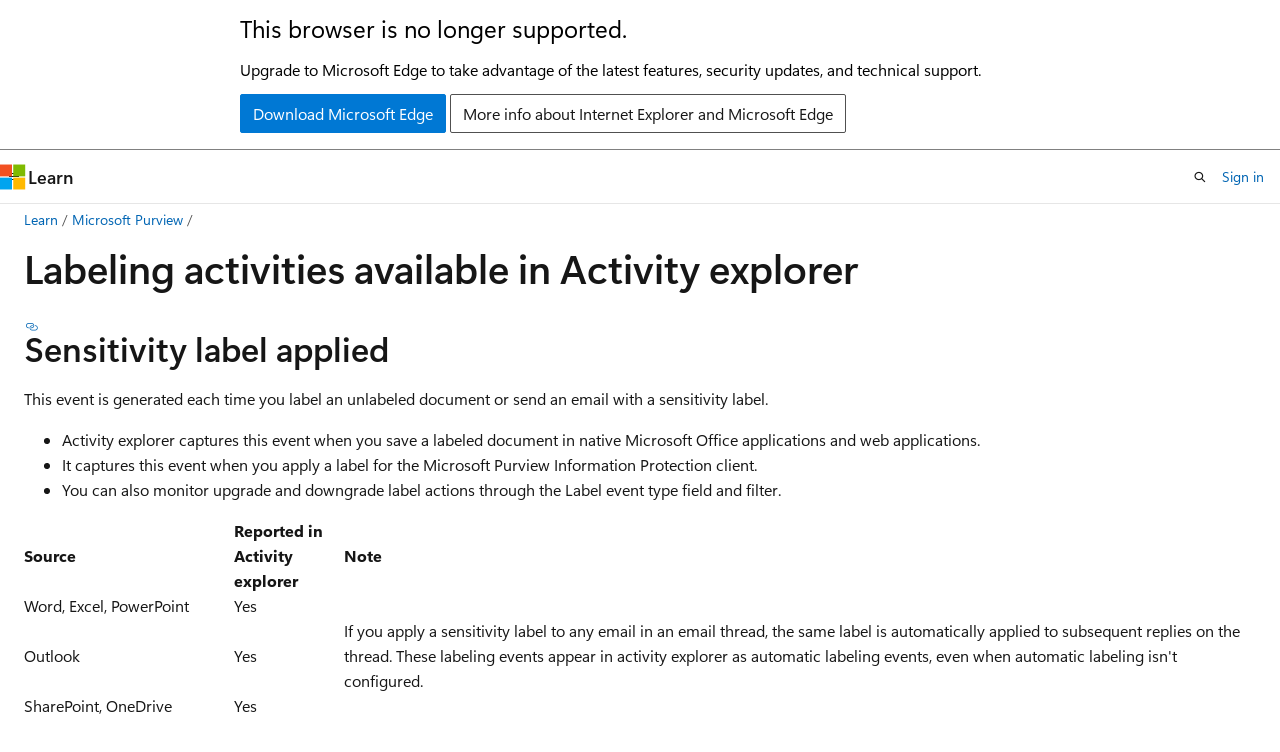

--- FILE ---
content_type: text/html
request_url: https://learn.microsoft.com/en-us/purview/data-classification-activity-explorer-available-events
body_size: 61842
content:
 <!DOCTYPE html>
		<html
			class="layout layout-holy-grail   show-table-of-contents conceptual show-breadcrumb default-focus"
			lang="en-us"
			dir="ltr"
			data-authenticated="false"
			data-auth-status-determined="false"
			data-target="docs"
			x-ms-format-detection="none"
		>
			
		<head>
			<title>Labeling actions reported in Activity explorer | Microsoft Learn</title>
			<meta charset="utf-8" />
			<meta name="viewport" content="width=device-width, initial-scale=1.0" />
			<meta name="color-scheme" content="light dark" />

			<meta name="description" content="A list of labeling activities that are available in Activity explorer." />
			<link rel="canonical" href="https://learn.microsoft.com/en-us/purview/data-classification-activity-explorer-available-events" /> 

			<!-- Non-customizable open graph and sharing-related metadata -->
			<meta name="twitter:card" content="summary_large_image" />
			<meta name="twitter:site" content="@MicrosoftLearn" />
			<meta property="og:type" content="website" />
			<meta property="og:image:alt" content="Microsoft Learn" />
			<meta property="og:image" content="https://learn.microsoft.com/en-us/media/open-graph-image.png" />
			<!-- Page specific open graph and sharing-related metadata -->
			<meta property="og:title" content="Labeling actions reported in Activity explorer" />
			<meta property="og:url" content="https://learn.microsoft.com/en-us/purview/data-classification-activity-explorer-available-events" />
			<meta property="og:description" content="A list of labeling activities that are available in Activity explorer." />
			<meta name="platform_id" content="7642c3c5-ddb4-a7e7-68c2-5dc86e0e3048" /> <meta name="scope" content="Azure,Azure Purview,Microsoft Purview" />
			<meta name="locale" content="en-us" />
			 <meta name="adobe-target" content="true" /> 
			<meta name="uhfHeaderId" content="MSDocsHeader-Purview" />

			<meta name="page_type" content="conceptual" />

			<!--page specific meta tags-->
			

			<!-- custom meta tags -->
			
		<meta name="breadcrumb_path" content="/purview/breadcrumb/toc.json" />
	
		<meta name="feedback_system" content="Standard" />
	
		<meta name="f1.keywords" content="NOCSH" />
	
		<meta name="ms.author" content="chrfox" />
	
		<meta name="author" content="chrfox" />
	
		<meta name="manager" content="laurawi" />
	
		<meta name="ms.date" content="2024-12-16T00:00:00Z" />
	
		<meta name="audience" content="Admin" />
	
		<meta name="ms.topic" content="article" />
	
		<meta name="ms.service" content="purview" />
	
		<meta name="ms.collection" content="purview-compliance" />
	
		<meta name="ms.collection" content="m365solution-mip" />
	
		<meta name="ms.collection" content="m365initiative-compliance" />
	
		<meta name="ms.collection" content="highpri" />
	
		<meta name="search.appverid" content="MOE150" />
	
		<meta name="search.appverid" content="MET150" />
	
		<meta name="document_id" content="5321fc16-5e3b-bcb1-d936-7cd0de252efa" />
	
		<meta name="document_version_independent_id" content="5321fc16-5e3b-bcb1-d936-7cd0de252efa" />
	
		<meta name="updated_at" content="2025-11-18T22:10:00Z" />
	
		<meta name="original_content_git_url" content="https://github.com/MicrosoftDocs/Purview-pr/blob/live/Purview/data-classification-activity-explorer-available-events.md" />
	
		<meta name="gitcommit" content="https://github.com/MicrosoftDocs/Purview-pr/blob/701de818d61c6f56f2dde6e8ab9e8484a5f41d8f/Purview/data-classification-activity-explorer-available-events.md" />
	
		<meta name="git_commit_id" content="701de818d61c6f56f2dde6e8ab9e8484a5f41d8f" />
	
		<meta name="site_name" content="Docs" />
	
		<meta name="depot_name" content="MSDN.Purview" />
	
		<meta name="schema" content="Conceptual" />
	
		<meta name="toc_rel" content="toc.json" />
	
		<meta name="feedback_product_url" content="" />
	
		<meta name="feedback_help_link_type" content="" />
	
		<meta name="feedback_help_link_url" content="" />
	
		<meta name="word_count" content="1482" />
	
		<meta name="asset_id" content="data-classification-activity-explorer-available-events" />
	
		<meta name="moniker_range_name" content="" />
	
		<meta name="item_type" content="Content" />
	
		<meta name="source_path" content="Purview/data-classification-activity-explorer-available-events.md" />
	
		<meta name="previous_tlsh_hash" content="84CFA522259EEF52EFC549538CABAB0162E2F0CA3C91695D16389A06F5AA4F53BD68F079FB6371083573510721CA9009C6D2BF3D00D777A26334DE6D480D5627BBCA3B7942" />
	
		<meta name="github_feedback_content_git_url" content="https://github.com/MicrosoftDocs/Purview-pr/blob/live/Purview/data-classification-activity-explorer-available-events.md" />
	 
		<meta name="cmProducts" content="https://authoring-docs-microsoft.poolparty.biz/devrel/57eae111-0f3b-497e-be07-450fd1409dea" data-source="generated" />
	
		<meta name="cmProducts" content="https://authoring-docs-microsoft.poolparty.biz/devrel/3e34b70d-bca0-4369-a01b-71d1edfd427b" data-source="generated" />
	
		<meta name="cmProducts" content="https://authoring-docs-microsoft.poolparty.biz/devrel/9d7be3ef-f27c-4c7f-9eba-67c3cd429995" data-source="generated" />
	
		<meta name="spProducts" content="https://microsoft-devrel.poolparty.biz/DevRelOfferingOntology/ac8bf8ab-8134-4c9a-9f2e-58b31575b492" data-source="generated" />
	
		<meta name="spProducts" content="https://authoring-docs-microsoft.poolparty.biz/devrel/8ca32b3f-fa14-46df-b09a-9c4a591d6396" data-source="generated" />
	
		<meta name="spProducts" content="https://authoring-docs-microsoft.poolparty.biz/devrel/feeb50f3-b677-44f9-b3a6-5f2f58182b0d" data-source="generated" />
	

			<!-- assets and js globals -->
			
			<link rel="stylesheet" href="/static/assets/0.4.03301.7415-7dd881c1/styles/site-ltr.css" />
			
			<link rel="preconnect" href="//mscom.demdex.net" crossorigin />
						<link rel="dns-prefetch" href="//target.microsoft.com" />
						<link rel="dns-prefetch" href="//microsoftmscompoc.tt.omtrdc.net" />
						<link
							rel="preload"
							as="script"
							href="/static/third-party/adobe-target/at-js/2.9.0/at.js"
							integrity="sha384-l4AKhsU8cUWSht4SaJU5JWcHEWh1m4UTqL08s6b/hqBLAeIDxTNl+AMSxTLx6YMI"
							crossorigin="anonymous"
							id="adobe-target-script"
							type="application/javascript"
						/>
			<script src="https://wcpstatic.microsoft.com/mscc/lib/v2/wcp-consent.js"></script>
			<script src="https://js.monitor.azure.com/scripts/c/ms.jsll-4.min.js"></script>
			<script src="/_themes/docs.theme/master/en-us/_themes/global/deprecation.js"></script>

			<!-- msdocs global object -->
			<script id="msdocs-script">
		var msDocs = {
  "environment": {
    "accessLevel": "online",
    "azurePortalHostname": "portal.azure.com",
    "reviewFeatures": false,
    "supportLevel": "production",
    "systemContent": true,
    "siteName": "learn",
    "legacyHosting": false
  },
  "data": {
    "contentLocale": "en-us",
    "contentDir": "ltr",
    "userLocale": "en-us",
    "userDir": "ltr",
    "pageTemplate": "Conceptual",
    "brand": "",
    "context": {},
    "standardFeedback": true,
    "showFeedbackReport": false,
    "feedbackHelpLinkType": "",
    "feedbackHelpLinkUrl": "",
    "feedbackSystem": "Standard",
    "feedbackGitHubRepo": "",
    "feedbackProductUrl": "",
    "extendBreadcrumb": false,
    "isEditDisplayable": false,
    "isPrivateUnauthorized": false,
    "hideViewSource": false,
    "isPermissioned": false,
    "hasRecommendations": true,
    "contributors": [
      {
        "name": "chrfox",
        "url": "https://github.com/chrfox"
      },
      {
        "name": "robmazz",
        "url": "https://github.com/robmazz"
      },
      {
        "name": "v-pablang",
        "url": "https://github.com/v-pablang"
      },
      {
        "name": "mayanksahu11",
        "url": "https://github.com/mayanksahu11"
      },
      {
        "name": "kmkoenen",
        "url": "https://github.com/kmkoenen"
      }
    ]
  },
  "functions": {}
};;
	</script>

			<!-- base scripts, msdocs global should be before this -->
			<script src="/static/assets/0.4.03301.7415-7dd881c1/scripts/en-us/index-docs.js"></script>
			

			<!-- json-ld -->
			
		</head>
	
			<body
				id="body"
				data-bi-name="body"
				class="layout-body "
				lang="en-us"
				dir="ltr"
			>
				<header class="layout-body-header">
		<div class="header-holder has-default-focus">
			
		<a
			href="#main"
			
			style="z-index: 1070"
			class="outline-color-text visually-hidden-until-focused position-fixed inner-focus focus-visible top-0 left-0 right-0 padding-xs text-align-center background-color-body"
			
		>
			Skip to main content
		</a>
	
		<a
			href="#"
			data-skip-to-ask-learn
			style="z-index: 1070"
			class="outline-color-text visually-hidden-until-focused position-fixed inner-focus focus-visible top-0 left-0 right-0 padding-xs text-align-center background-color-body"
			hidden
		>
			Skip to Ask Learn chat experience
		</a>
	

			<div hidden id="cookie-consent-holder" data-test-id="cookie-consent-container"></div>
			<!-- Unsupported browser warning -->
			<div
				id="unsupported-browser"
				style="background-color: white; color: black; padding: 16px; border-bottom: 1px solid grey;"
				hidden
			>
				<div style="max-width: 800px; margin: 0 auto;">
					<p style="font-size: 24px">This browser is no longer supported.</p>
					<p style="font-size: 16px; margin-top: 16px;">
						Upgrade to Microsoft Edge to take advantage of the latest features, security updates, and technical support.
					</p>
					<div style="margin-top: 12px;">
						<a
							href="https://go.microsoft.com/fwlink/p/?LinkID=2092881 "
							style="background-color: #0078d4; border: 1px solid #0078d4; color: white; padding: 6px 12px; border-radius: 2px; display: inline-block;"
						>
							Download Microsoft Edge
						</a>
						<a
							href="https://learn.microsoft.com/en-us/lifecycle/faq/internet-explorer-microsoft-edge"
							style="background-color: white; padding: 6px 12px; border: 1px solid #505050; color: #171717; border-radius: 2px; display: inline-block;"
						>
							More info about Internet Explorer and Microsoft Edge
						</a>
					</div>
				</div>
			</div>
			<!-- site header -->
			<header
				id="ms--site-header"
				data-test-id="site-header-wrapper"
				role="banner"
				itemscope="itemscope"
				itemtype="http://schema.org/Organization"
			>
				<div
					id="ms--mobile-nav"
					class="site-header display-none-tablet padding-inline-none gap-none"
					data-bi-name="mobile-header"
					data-test-id="mobile-header"
				></div>
				<div
					id="ms--primary-nav"
					class="site-header display-none display-flex-tablet"
					data-bi-name="L1-header"
					data-test-id="primary-header"
				></div>
				<div
					id="ms--secondary-nav"
					class="site-header display-none display-flex-tablet"
					data-bi-name="L2-header"
					data-test-id="secondary-header"
					
				></div>
			</header>
			
		<!-- banner -->
		<div data-banner>
			<div id="disclaimer-holder"></div>
			
		</div>
		<!-- banner end -->
	
		</div>
	</header>
				 <section
					id="layout-body-menu"
					class="layout-body-menu display-flex"
					data-bi-name="menu"
			  >
					
		<div
			id="left-container"
			class="left-container display-none display-block-tablet padding-inline-sm padding-bottom-sm width-full"
			data-toc-container="true"
		>
			<!-- Regular TOC content (default) -->
			<div id="ms--toc-content" class="height-full">
				<nav
					id="affixed-left-container"
					class="margin-top-sm-tablet position-sticky display-flex flex-direction-column"
					aria-label="Primary"
					data-bi-name="left-toc"
					role="navigation"
				></nav>
			</div>
			<!-- Collapsible TOC content (hidden by default) -->
			<div id="ms--toc-content-collapsible" class="height-full" hidden>
				<nav
					id="affixed-left-container"
					class="margin-top-sm-tablet position-sticky display-flex flex-direction-column"
					aria-label="Primary"
					data-bi-name="left-toc"
					role="navigation"
				>
					<div
						id="ms--collapsible-toc-header"
						class="display-flex justify-content-flex-end margin-bottom-xxs"
					>
						<button
							type="button"
							class="button button-clear inner-focus"
							data-collapsible-toc-toggle
							aria-expanded="true"
							aria-controls="ms--collapsible-toc-content"
							aria-label="Table of contents"
						>
							<span class="icon font-size-h4" aria-hidden="true">
								<span class="docon docon-panel-left-contract"></span>
							</span>
						</button>
					</div>
				</nav>
			</div>
		</div>
	
			  </section>

				<main
					id="main"
					role="main"
					class="layout-body-main "
					data-bi-name="content"
					lang="en-us"
					dir="ltr"
				>
					
			<div
		id="ms--content-header"
		class="content-header default-focus border-bottom-none"
		data-bi-name="content-header"
	>
		<div class="content-header-controls margin-xxs margin-inline-sm-tablet">
			<button
				type="button"
				class="contents-button button button-sm margin-right-xxs"
				data-bi-name="contents-expand"
				aria-haspopup="true"
				data-contents-button
			>
				<span class="icon" aria-hidden="true"><span class="docon docon-menu"></span></span>
				<span class="contents-expand-title"> Table of contents </span>
			</button>
			<button
				type="button"
				class="ap-collapse-behavior ap-expanded button button-sm"
				data-bi-name="ap-collapse"
				aria-controls="action-panel"
			>
				<span class="icon" aria-hidden="true"><span class="docon docon-exit-mode"></span></span>
				<span>Exit editor mode</span>
			</button>
		</div>
	</div>
			<div data-main-column class="padding-sm padding-top-none padding-top-sm-tablet">
				<div>
					
		<div id="article-header" class="background-color-body margin-bottom-xs display-none-print">
			<div class="display-flex align-items-center justify-content-space-between">
				
		<details
			id="article-header-breadcrumbs-overflow-popover"
			class="popover"
			data-for="article-header-breadcrumbs"
		>
			<summary
				class="button button-clear button-primary button-sm inner-focus"
				aria-label="All breadcrumbs"
			>
				<span class="icon">
					<span class="docon docon-more"></span>
				</span>
			</summary>
			<div id="article-header-breadcrumbs-overflow" class="popover-content padding-none"></div>
		</details>

		<bread-crumbs
			id="article-header-breadcrumbs"
			role="group"
			aria-label="Breadcrumbs"
			data-test-id="article-header-breadcrumbs"
			class="overflow-hidden flex-grow-1 margin-right-sm margin-right-md-tablet margin-right-lg-desktop margin-left-negative-xxs padding-left-xxs"
		></bread-crumbs>
	 
		<div
			id="article-header-page-actions"
			class="opacity-none margin-left-auto display-flex flex-wrap-no-wrap align-items-stretch"
		>
			
		<button
			class="button button-sm border-none inner-focus display-none-tablet flex-shrink-0 "
			data-bi-name="ask-learn-assistant-entry"
			data-test-id="ask-learn-assistant-modal-entry-mobile"
			data-ask-learn-modal-entry
			
			type="button"
			style="min-width: max-content;"
			aria-expanded="false"
			aria-label="Ask Learn"
			hidden
		>
			<span class="icon font-size-lg" aria-hidden="true">
				<span class="docon docon-chat-sparkle-fill gradient-ask-learn-logo"></span>
			</span>
		</button>
		<button
			class="button button-sm display-none display-inline-flex-tablet display-none-desktop flex-shrink-0 margin-right-xxs border-color-ask-learn "
			data-bi-name="ask-learn-assistant-entry"
			
			data-test-id="ask-learn-assistant-modal-entry-tablet"
			data-ask-learn-modal-entry
			type="button"
			style="min-width: max-content;"
			aria-expanded="false"
			hidden
		>
			<span class="icon font-size-lg" aria-hidden="true">
				<span class="docon docon-chat-sparkle-fill gradient-ask-learn-logo"></span>
			</span>
			<span>Ask Learn</span>
		</button>
		<button
			class="button button-sm display-none flex-shrink-0 display-inline-flex-desktop margin-right-xxs border-color-ask-learn "
			data-bi-name="ask-learn-assistant-entry"
			
			data-test-id="ask-learn-assistant-flyout-entry"
			data-ask-learn-flyout-entry
			data-flyout-button="toggle"
			type="button"
			style="min-width: max-content;"
			aria-expanded="false"
			aria-controls="ask-learn-flyout"
			hidden
		>
			<span class="icon font-size-lg" aria-hidden="true">
				<span class="docon docon-chat-sparkle-fill gradient-ask-learn-logo"></span>
			</span>
			<span>Ask Learn</span>
		</button>
	 
		<button
			type="button"
			id="ms--focus-mode-button"
			data-focus-mode
			data-bi-name="focus-mode-entry"
			class="button button-sm flex-shrink-0 margin-right-xxs display-none display-inline-flex-desktop"
		>
			<span class="icon font-size-lg" aria-hidden="true">
				<span class="docon docon-glasses"></span>
			</span>
			<span>Focus mode</span>
		</button>
	 

			<details class="popover popover-right" id="article-header-page-actions-overflow">
				<summary
					class="justify-content-flex-start button button-clear button-sm button-primary inner-focus"
					aria-label="More actions"
					title="More actions"
				>
					<span class="icon" aria-hidden="true">
						<span class="docon docon-more-vertical"></span>
					</span>
				</summary>
				<div class="popover-content">
					
		<button
			data-page-action-item="overflow-mobile"
			type="button"
			class="button-block button-sm inner-focus button button-clear display-none-tablet justify-content-flex-start text-align-left"
			data-bi-name="contents-expand"
			data-contents-button
			data-popover-close
		>
			<span class="icon">
				<span class="docon docon-editor-list-bullet" aria-hidden="true"></span>
			</span>
			<span class="contents-expand-title">Table of contents</span>
		</button>
	 
		<a
			id="lang-link-overflow"
			class="button-sm inner-focus button button-clear button-block justify-content-flex-start text-align-left"
			data-bi-name="language-toggle"
			data-page-action-item="overflow-all"
			data-check-hidden="true"
			data-read-in-link
			href="#"
			hidden
		>
			<span class="icon" aria-hidden="true" data-read-in-link-icon>
				<span class="docon docon-locale-globe"></span>
			</span>
			<span data-read-in-link-text>Read in English</span>
		</a>
	 
		<button
			type="button"
			class="collection button button-clear button-sm button-block justify-content-flex-start text-align-left inner-focus"
			data-list-type="collection"
			data-bi-name="collection"
			data-page-action-item="overflow-all"
			data-check-hidden="true"
			data-popover-close
		>
			<span class="icon" aria-hidden="true">
				<span class="docon docon-circle-addition"></span>
			</span>
			<span class="collection-status">Add</span>
		</button>
	
					
		<button
			type="button"
			class="collection button button-block button-clear button-sm justify-content-flex-start text-align-left inner-focus"
			data-list-type="plan"
			data-bi-name="plan"
			data-page-action-item="overflow-all"
			data-check-hidden="true"
			data-popover-close
			hidden
		>
			<span class="icon" aria-hidden="true">
				<span class="docon docon-circle-addition"></span>
			</span>
			<span class="plan-status">Add to plan</span>
		</button>
	  
		<a
			data-contenteditbtn
			class="button button-clear button-block button-sm inner-focus justify-content-flex-start text-align-left text-decoration-none"
			data-bi-name="edit"
			hidden
			href=""
			data-original_content_git_url="https://github.com/MicrosoftDocs/Purview-pr/blob/live/Purview/data-classification-activity-explorer-available-events.md"
			data-original_content_git_url_template="{repo}/blob/{branch}/Purview/data-classification-activity-explorer-available-events.md"
			data-pr_repo=""
			data-pr_branch=""
		>
			<span class="icon" aria-hidden="true">
				<span class="docon docon-edit-outline"></span>
			</span>
			<span>Edit</span>
		</a>
	
					
		<hr class="margin-block-xxs" />
		<h4 class="font-size-sm padding-left-xxs">Share via</h4>
		
					<a
						class="button button-clear button-sm inner-focus button-block justify-content-flex-start text-align-left text-decoration-none share-facebook"
						data-bi-name="facebook"
						data-page-action-item="overflow-all"
						href="#"
					>
						<span class="icon color-primary" aria-hidden="true">
							<span class="docon docon-facebook-share"></span>
						</span>
						<span>Facebook</span>
					</a>

					<a
						href="#"
						class="button button-clear button-sm inner-focus button-block justify-content-flex-start text-align-left text-decoration-none share-twitter"
						data-bi-name="twitter"
						data-page-action-item="overflow-all"
					>
						<span class="icon color-text" aria-hidden="true">
							<span class="docon docon-xlogo-share"></span>
						</span>
						<span>x.com</span>
					</a>

					<a
						href="#"
						class="button button-clear button-sm inner-focus button-block justify-content-flex-start text-align-left text-decoration-none share-linkedin"
						data-bi-name="linkedin"
						data-page-action-item="overflow-all"
					>
						<span class="icon color-primary" aria-hidden="true">
							<span class="docon docon-linked-in-logo"></span>
						</span>
						<span>LinkedIn</span>
					</a>
					<a
						href="#"
						class="button button-clear button-sm inner-focus button-block justify-content-flex-start text-align-left text-decoration-none share-email"
						data-bi-name="email"
						data-page-action-item="overflow-all"
					>
						<span class="icon color-primary" aria-hidden="true">
							<span class="docon docon-mail-message"></span>
						</span>
						<span>Email</span>
					</a>
			  
	 
		<hr class="margin-block-xxs" />
		<button
			class="button button-block button-clear button-sm justify-content-flex-start text-align-left inner-focus"
			type="button"
			data-bi-name="print"
			data-page-action-item="overflow-all"
			data-popover-close
			data-print-page
			data-check-hidden="true"
		>
			<span class="icon color-primary" aria-hidden="true">
				<span class="docon docon-print"></span>
			</span>
			<span>Print</span>
		</button>
	
				</div>
			</details>
		</div>
	
			</div>
		</div>
	  
		<!-- privateUnauthorizedTemplate is hidden by default -->
		<div unauthorized-private-section data-bi-name="permission-content-unauthorized-private" hidden>
			<hr class="hr margin-top-xs margin-bottom-sm" />
			<div class="notification notification-info">
				<div class="notification-content">
					<p class="margin-top-none notification-title">
						<span class="icon">
							<span class="docon docon-exclamation-circle-solid" aria-hidden="true"></span>
						</span>
						<span>Note</span>
					</p>
					<p class="margin-top-none authentication-determined not-authenticated">
						Access to this page requires authorization. You can try <a class="docs-sign-in" href="#" data-bi-name="permission-content-sign-in">signing in</a> or <a  class="docs-change-directory" data-bi-name="permisson-content-change-directory">changing directories</a>.
					</p>
					<p class="margin-top-none authentication-determined authenticated">
						Access to this page requires authorization. You can try <a class="docs-change-directory" data-bi-name="permisson-content-change-directory">changing directories</a>.
					</p>
				</div>
			</div>
		</div>
	
					<div class="content"><h1 id="labeling-activities-available-in-activity-explorer">Labeling activities available in Activity explorer</h1></div>
					
		<div
			id="article-metadata"
			data-bi-name="article-metadata"
			data-test-id="article-metadata"
			class="page-metadata-container display-flex gap-xxs justify-content-space-between align-items-center flex-wrap-wrap"
		>
			 
				<div
					id="user-feedback"
					class="margin-block-xxs display-none display-none-print"
					hidden
					data-hide-on-archived
				>
					
		<button
			id="user-feedback-button"
			data-test-id="conceptual-feedback-button"
			class="button button-sm button-clear button-primary display-none"
			type="button"
			data-bi-name="user-feedback-button"
			data-user-feedback-button
			hidden
		>
			<span class="icon" aria-hidden="true">
				<span class="docon docon-like"></span>
			</span>
			<span>Feedback</span>
		</button>
	
				</div>
		  
		</div>
	 
		<div data-id="ai-summary" hidden>
			<div id="ms--ai-summary-cta" class="margin-top-xs display-flex align-items-center">
				<span class="icon" aria-hidden="true">
					<span class="docon docon-sparkle-fill gradient-text-vivid"></span>
				</span>
				<button
					id="ms--ai-summary"
					type="button"
					class="tag tag-sm tag-suggestion margin-left-xxs"
					data-test-id="ai-summary-cta"
					data-bi-name="ai-summary-cta"
					data-an="ai-summary"
				>
					<span class="ai-summary-cta-text">
						Summarize this article for me
					</span>
				</button>
			</div>
			<!-- Slot where the client will render the summary card after the user clicks the CTA -->
			<div id="ms--ai-summary-header" class="margin-top-xs"></div>
		</div>
	 
		<nav
			id="center-doc-outline"
			class="doc-outline is-hidden-desktop display-none-print margin-bottom-sm"
			data-bi-name="intopic toc"
			aria-label="In this article"
		>
			<h2 id="ms--in-this-article" class="title is-6 margin-block-xs">
				In this article
			</h2>
		</nav>
	
					<div class="content"><h2 id="sensitivity-label-applied">Sensitivity label applied</h2>
<p>This event is generated each time you label an unlabeled document or send an email with a sensitivity label.</p>
<ul>
<li>Activity explorer captures this event when you save a labeled document in native Microsoft Office applications and web applications.</li>
<li>It captures this event when you apply a label for the Microsoft Purview Information Protection client.</li>
<li>You can also monitor upgrade and downgrade label actions through the <em>Label event type</em> field and filter.</li>
</ul>
<table>
<thead>
<tr>
<th>Source</th>
<th>Reported in Activity explorer</th>
<th>Note</th>
</tr>
</thead>
<tbody>
<tr>
<td>Word, Excel, PowerPoint</td>
<td>Yes</td>
<td></td>
</tr>
<tr>
<td>Outlook</td>
<td>Yes</td>
<td>If you apply a sensitivity label to any email in an email thread, the same label is automatically applied to subsequent replies on the thread. These labeling events appear in activity explorer as automatic labeling events, even when automatic labeling isn't configured.</td>
</tr>
<tr>
<td>SharePoint, OneDrive</td>
<td>Yes</td>
<td></td>
</tr>
<tr>
<td>Exchange</td>
<td>Yes</td>
<td></td>
</tr>
<tr>
<td>Microsoft Purview Information Protection client and scanner</td>
<td>Yes</td>
<td>The <em>new label</em> action maps to <em>label applied</em> in activity explorer</td>
</tr>
<tr>
<td>Microsoft Information Protection (MIP) SDK</td>
<td>Yes</td>
<td>The <em>new label</em> action maps to <em>label applied</em> in activity explorer</td>
</tr>
<tr>
<td>Rights Management Service (RMS)</td>
<td>Not applicable</td>
<td></td>
</tr>
<tr>
<td>Power BI desktop and web</td>
<td>No</td>
<td>Accessible in the Microsoft 365 audit logs</td>
</tr>
<tr>
<td>Microsoft Defender for Cloud Apps</td>
<td>No</td>
<td></td>
</tr>
</tbody>
</table>
<h2 id="sensitivity-label-changed">Sensitivity label changed</h2>
<p>This event is generated each time a sensitivity label is updated on the document or email.</p>
<ul>
<li>For the Microsoft Purview Information Protection client and scanner, and MIP SDK sources, the <em>upgrade label</em> and <em>downgrade label</em> action maps to Activity explorer <em>label changed</em>.</li>
<li>The event is captured when the action is saved in native Microsoft Office applications and web applications.</li>
<li>The event is captured when the action occurs for the Microsoft Purview Information Protection client and scanner enforcements.</li>
<li>You can also monitor upgrade and downgrade labels actions via the <em>Label event type</em> field and filter. The <em>justification</em> text is also captured, except for SharePoint and OneDrive.</li>
<li>Sensitivity labeling in Microsoft Office apps: Outlook collects the last action that was generated before <em>file save</em>/<em>email send</em> actions. For example, if the user changes label on an email multiple times before sending, the last label found on the email when it is sent is captured in the audit log and then reported in activity explorer.</li>
</ul>
<table>
<thead>
<tr>
<th>Source</th>
<th>Reported in Activity explorer</th>
<th>Note</th>
</tr>
</thead>
<tbody>
<tr>
<td>Word, Excel, PowerPoint</td>
<td>Yes</td>
<td></td>
</tr>
<tr>
<td>Outlook</td>
<td>Yes</td>
<td></td>
</tr>
<tr>
<td>SharePoint, OneDrive</td>
<td>Yes</td>
<td></td>
</tr>
<tr>
<td>Exchange</td>
<td>Yes</td>
<td></td>
</tr>
<tr>
<td>Microsoft Purview Information Protection client</td>
<td>Yes</td>
<td></td>
</tr>
<tr>
<td>Microsoft Purview Information Protection scanner</td>
<td>Yes</td>
<td></td>
</tr>
<tr>
<td>MIP SDK</td>
<td>Yes</td>
<td></td>
</tr>
<tr>
<td>RMS service</td>
<td>Not applicable</td>
<td></td>
</tr>
<tr>
<td>Power BI desktop and Web</td>
<td>No</td>
<td>Accessible in the Microsoft 365 audit logs</td>
</tr>
<tr>
<td>Microsoft Defender for Cloud Apps</td>
<td>No</td>
<td></td>
</tr>
</tbody>
</table>
<h2 id="sensitivity-label-removed">Sensitivity label removed</h2>
<p>This event is generated each time you remove a sensitivity label from a file or document.</p>
<ul>
<li>Microsoft Office applications and web applications capture this event when you save the document.</li>
<li>Microsoft Purview Information Protection client captures this event when you remove the label.</li>
<li>Sensitivity labeling in Microsoft Office: Outlook collects the last labeling event that was generated before <em>file save</em>/<em>email send</em> actions.</li>
</ul>
<table>
<thead>
<tr>
<th>Source</th>
<th>Reported in Activity explorer</th>
<th>Note</th>
</tr>
</thead>
<tbody>
<tr>
<td>Word, Excel, PowerPoint</td>
<td>Yes</td>
<td></td>
</tr>
<tr>
<td>Outlook</td>
<td>Yes</td>
<td></td>
</tr>
<tr>
<td>SharePoint, OneDrive</td>
<td>Yes</td>
<td></td>
</tr>
<tr>
<td>Exchange</td>
<td>Yes</td>
<td></td>
</tr>
<tr>
<td>Microsoft Purview Information Protection client</td>
<td>Yes</td>
<td>The <em>remove label</em> action is mapped to the <em>label removed</em> action in activity explorer</td>
</tr>
<tr>
<td>Microsoft Purview Information Protection scanner</td>
<td>Yes</td>
<td>The <em>remove label</em> action is mapped to the <em>label removed</em> action in activity explorer</td>
</tr>
<tr>
<td>MIP SDK</td>
<td>Yes</td>
<td>The <em>remove label</em> action is mapped to the <em>label removed</em> action in activity explorer</td>
</tr>
<tr>
<td>RMS service</td>
<td>Not applicable</td>
<td></td>
</tr>
<tr>
<td>Power BI desktop and Web</td>
<td>No</td>
<td>Accessible in the Microsoft 365 audit logs</td>
</tr>
<tr>
<td>Microsoft Defender for Cloud Apps</td>
<td>No</td>
<td></td>
</tr>
</tbody>
</table>
<h2 id="sensitivity-label-file-read">Sensitivity label file read</h2>
<p>This event is generated each time a sensitivity labeled or protected document is opened.</p>
<table>
<thead>
<tr>
<th>Source</th>
<th>Reported in Activity explorer</th>
<th>Note</th>
</tr>
</thead>
<tbody>
<tr>
<td>Word, Excel, PowerPoint</td>
<td>Yes</td>
<td></td>
</tr>
<tr>
<td>Outlook</td>
<td>No</td>
<td></td>
</tr>
<tr>
<td>SharePoint, OneDrive</td>
<td>No</td>
<td></td>
</tr>
<tr>
<td>Exchange</td>
<td>No</td>
<td></td>
</tr>
<tr>
<td>Microsoft Purview Information Protection client</td>
<td>Yes</td>
<td>The <em>access</em> action maps to the <em>file read</em> action in activity explorer</td>
</tr>
<tr>
<td>Microsoft Purview Information Protection scanner</td>
<td>Yes</td>
<td>The <em>access</em> action maps to the <em>file read</em> action in activity explorer</td>
</tr>
<tr>
<td>MIP SDK</td>
<td>Yes</td>
<td>The <em>access</em> action maps to the <em>file read</em> action in activity explorer</td>
</tr>
<tr>
<td>RMS service</td>
<td>Yes</td>
<td>The <em>access</em> action maps to the <em>file read</em> action in activity explorer</td>
</tr>
<tr>
<td>Power BI desktop and Web</td>
<td>No</td>
<td>Accessible in the Microsoft 365 audit logs</td>
</tr>
<tr>
<td>Microsoft Defender for Cloud Apps</td>
<td>No</td>
<td></td>
</tr>
</tbody>
</table>
<h2 id="files-discovered">Files discovered</h2>
<p>The Microsoft Purview Information Protection scanner generates this event each time it discovers files while scanning sensitive data in various locations.</p>
<table>
<thead>
<tr>
<th>Source</th>
<th>Reported in Activity explorer</th>
<th>Note</th>
</tr>
</thead>
<tbody>
<tr>
<td>Word, Excel, PowerPoint</td>
<td>Not applicable</td>
<td></td>
</tr>
<tr>
<td>Outlook</td>
<td>Not applicable</td>
<td></td>
</tr>
<tr>
<td>SharePoint, OneDrive</td>
<td>Not applicable</td>
<td></td>
</tr>
<tr>
<td>Exchange</td>
<td>Not applicable</td>
<td></td>
</tr>
<tr>
<td>Microsoft Purview Information Protection client</td>
<td>Not applicable</td>
<td></td>
</tr>
<tr>
<td>Microsoft Purview Information Protection scanner</td>
<td>Yes</td>
<td>The <em>discover</em> action maps to the <em>files discovered</em> action in activity explorer</td>
</tr>
<tr>
<td>MIP SDK</td>
<td>Yes</td>
<td>The <em>discover</em> action maps to the <em>file discovered</em> action in Activity explorer</td>
</tr>
<tr>
<td>RMS service</td>
<td>Not applicable</td>
<td></td>
</tr>
<tr>
<td>Power BI desktop and Web</td>
<td>Not applicable</td>
<td></td>
</tr>
<tr>
<td>Microsoft Defender for Cloud Apps</td>
<td>Not applicable</td>
<td></td>
</tr>
</tbody>
</table>
<h2 id="sensitivity-label-file-renamed">Sensitivity label file renamed</h2>
<p>This event is generated each time you rename a document with a sensitivity label.</p>
<table>
<thead>
<tr>
<th>Source</th>
<th>Reported in Activity explorer</th>
<th>Note</th>
</tr>
</thead>
<tbody>
<tr>
<td>Word, Excel, PowerPoint</td>
<td>Yes</td>
<td></td>
</tr>
<tr>
<td>Outlook</td>
<td>Not applicable</td>
<td></td>
</tr>
<tr>
<td>SharePoint, OneDrive</td>
<td>No</td>
<td></td>
</tr>
<tr>
<td>Exchange</td>
<td>Not applicable</td>
<td></td>
</tr>
<tr>
<td>Microsoft Purview Information Protection client</td>
<td>No</td>
<td></td>
</tr>
<tr>
<td>Microsoft Purview Information Protection scanner</td>
<td>No</td>
<td></td>
</tr>
<tr>
<td>MIP SDK</td>
<td>No</td>
<td></td>
</tr>
<tr>
<td>RMS service</td>
<td>No</td>
<td></td>
</tr>
<tr>
<td>Power BI desktop and Web</td>
<td>No</td>
<td></td>
</tr>
<tr>
<td>Microsoft Defender for Cloud Apps</td>
<td>No</td>
<td></td>
</tr>
</tbody>
</table>
<h2 id="file-removed">File removed</h2>
<p>The Microsoft Purview Information Protection scanner generates this event each time it detects that a previously scanned file is removed.</p>
<table>
<thead>
<tr>
<th>Source</th>
<th>Reported in Activity explorer</th>
<th>Note</th>
</tr>
</thead>
<tbody>
<tr>
<td>Word, Excel, PowerPoint</td>
<td>Not applicable</td>
<td></td>
</tr>
<tr>
<td>Outlook</td>
<td>Not applicable</td>
<td></td>
</tr>
<tr>
<td>SharePoint, OneDrive</td>
<td>Not applicable</td>
<td></td>
</tr>
<tr>
<td>Exchange</td>
<td>Not applicable</td>
<td></td>
</tr>
<tr>
<td>Microsoft Purview Information Protection client</td>
<td>Not applicable</td>
<td></td>
</tr>
<tr>
<td>Microsoft Purview Information Protection scanner</td>
<td>Yes</td>
<td></td>
</tr>
<tr>
<td>MIP SDK</td>
<td>Not applicable</td>
<td></td>
</tr>
<tr>
<td>RMS service</td>
<td>Not applicable</td>
<td></td>
</tr>
<tr>
<td>Power BI desktop and Web</td>
<td>Not applicable</td>
<td></td>
</tr>
<tr>
<td>Microsoft Defender for Cloud Apps</td>
<td>Not applicable</td>
<td></td>
</tr>
</tbody>
</table>
<h3 id="protection-applied">Protection applied</h3>
<p>This event is generated the first time you manually add protection to an item that doesn't have a label.</p>
<table>
<thead>
<tr>
<th>Source</th>
<th>Reported in Activity explorer</th>
<th>Note</th>
</tr>
</thead>
<tbody>
<tr>
<td>Word, Excel, PowerPoint</td>
<td>No</td>
<td></td>
</tr>
<tr>
<td>Outlook</td>
<td>No</td>
<td></td>
</tr>
<tr>
<td>SharePoint, OneDrive</td>
<td>Not applicable</td>
<td></td>
</tr>
<tr>
<td>Exchange</td>
<td>No</td>
<td></td>
</tr>
<tr>
<td>Microsoft Purview Information Protection client</td>
<td>Yes</td>
<td></td>
</tr>
<tr>
<td>Microsoft Purview Information Protection scanner</td>
<td>Not applicable</td>
<td></td>
</tr>
<tr>
<td>MIP SDK</td>
<td>Yes</td>
<td></td>
</tr>
<tr>
<td>RMS service</td>
<td>Not applicable</td>
<td></td>
</tr>
<tr>
<td>Power BI desktop and Web</td>
<td>Not applicable</td>
<td></td>
</tr>
<tr>
<td>Microsoft Defender for Cloud Apps</td>
<td>Not applicable</td>
<td></td>
</tr>
</tbody>
</table>
<h2 id="protection-changed">Protection changed</h2>
<p>This event is generated each time you manually change the protection on an unlabeled document.</p>
<table>
<thead>
<tr>
<th>Source</th>
<th>Reported in Activity explorer</th>
</tr>
</thead>
<tbody>
<tr>
<td>Word, Excel, PowerPoint</td>
<td>No</td>
</tr>
<tr>
<td>Outlook</td>
<td>No</td>
</tr>
<tr>
<td>SharePoint, OneDrive</td>
<td>Not applicable</td>
</tr>
<tr>
<td>Exchange</td>
<td>No</td>
</tr>
<tr>
<td>Microsoft Purview Information Protection client</td>
<td>Yes</td>
</tr>
<tr>
<td>Microsoft Purview Information Protection scanner</td>
<td>Not applicable</td>
</tr>
<tr>
<td>MIP SDK</td>
<td>Yes</td>
</tr>
<tr>
<td>RMS service</td>
<td>Not applicable</td>
</tr>
<tr>
<td>Power BI desktop and Web</td>
<td>Not applicable</td>
</tr>
<tr>
<td>Microsoft Defender for Cloud Apps</td>
<td>Not applicable</td>
</tr>
</tbody>
</table>
<h2 id="protection-removed">Protection removed</h2>
<p>This event is generated each time you manually change the protection on an unlabeled document.</p>
<table>
<thead>
<tr>
<th>Source</th>
<th>Reported in Activity explorer</th>
</tr>
</thead>
<tbody>
<tr>
<td>Word, Excel, PowerPoint</td>
<td>No</td>
</tr>
<tr>
<td>Outlook</td>
<td>No</td>
</tr>
<tr>
<td>SharePoint, OneDrive</td>
<td>Not applicable</td>
</tr>
<tr>
<td>Exchange</td>
<td>No</td>
</tr>
<tr>
<td>Microsoft Purview Information Protection client</td>
<td>Yes</td>
</tr>
<tr>
<td>Microsoft Purview Information Protection scanner</td>
<td>Not applicable</td>
</tr>
<tr>
<td>MIP SDK</td>
<td>Yes</td>
</tr>
<tr>
<td>RMS service</td>
<td>Not applicable</td>
</tr>
<tr>
<td>Power BI desktop and Web</td>
<td>Not applicable</td>
</tr>
<tr>
<td>Microsoft Defender for Cloud Apps</td>
<td>Not applicable</td>
</tr>
</tbody>
</table>
<h2 id="data-loss-prevention-dlp-policy-matched">Data loss prevention (DLP) policy matched</h2>
<p>This event is generated each time a DLP policy matches a document or an email.</p>
<table>
<thead>
<tr>
<th>Source</th>
<th>Reported in Activity explorer</th>
</tr>
</thead>
<tbody>
<tr>
<td>Exchange</td>
<td>Yes</td>
</tr>
<tr>
<td>SharePoint</td>
<td>Yes</td>
</tr>
<tr>
<td>OneDrive</td>
<td>Yes</td>
</tr>
<tr>
<td>Teams</td>
<td>Yes</td>
</tr>
<tr>
<td>Windows 10, Windows 11, and macOS devices</td>
<td>Yes</td>
</tr>
<tr>
<td>MAC</td>
<td>No</td>
</tr>
<tr>
<td>On-premises</td>
<td>No</td>
</tr>
<tr>
<td>Microsoft Defender for Cloud Apps</td>
<td>No</td>
</tr>
</tbody>
</table>
<p>The Endpoint DLP events for devices running Windows 10, Windows 11, and any of the three most recently released major versions of macOS are:</p>
<ul>
<li>File deleted</li>
<li>File created</li>
<li>File copied to clipboard</li>
<li>File modified</li>
<li>File read</li>
<li>File printed</li>
<li>File renamed</li>
<li>File copied to network share</li>
<li>File accessed by unallowed app</li>
</ul>
<h2 id="retention-label-applied">Retention label applied</h2>
<p>This event is generated each time you label an unlabeled document or send an email with a retention label.</p>
<ul>
<li>The event is captured when you save a document or send an email.</li>
</ul>
<table>
<thead>
<tr>
<th>Source</th>
<th>Reported in Activity explorer</th>
</tr>
</thead>
<tbody>
<tr>
<td>Exchange</td>
<td>No</td>
</tr>
<tr>
<td>SharePoint</td>
<td>Yes</td>
</tr>
<tr>
<td>OneDrive</td>
<td>Yes</td>
</tr>
</tbody>
</table>
<h2 id="retention-label-changed">Retention label changed</h2>
<p>This event is generated each time you update a label on a document or email.</p>
<ul>
<li>The event is captured when you save a document or send an email.</li>
</ul>
<table>
<thead>
<tr>
<th>Source</th>
<th>Reported in Activity explorer</th>
</tr>
</thead>
<tbody>
<tr>
<td>Exchange</td>
<td>No</td>
</tr>
<tr>
<td>SharePoint</td>
<td>Yes</td>
</tr>
<tr>
<td>OneDrive</td>
<td>Yes</td>
</tr>
</tbody>
</table>
<h2 id="retention-label-removed">Retention label removed</h2>
<p>This event is generated each time you remove a label from a file or document.</p>
<ul>
<li>The event is captured when you save a document or send an email.</li>
</ul>
<table>
<thead>
<tr>
<th>Source</th>
<th>Reported in Activity explorer</th>
</tr>
</thead>
<tbody>
<tr>
<td>Exchange</td>
<td>No</td>
</tr>
<tr>
<td>SharePoint</td>
<td>Yes</td>
</tr>
<tr>
<td>OneDrive</td>
<td>Yes</td>
</tr>
</tbody>
</table>
<h2 id="considerations">Considerations</h2>
<ul>
<li><p>When the recommended label tool tip appears to an end user, the event isn't captured. However, if the user chooses to apply the recommended label, the label appears under the <em>How applied</em> field as <em>Recommended</em>.</p>
</li>
<li><p>Sensitive information types aren't currently available for auto-labeling activities from Word, Excel, PowerPoint, and Outlook, SharePoint, and OneDrive.</p>
</li>
<li><p>When you label items with a sensitivity label and then delete that label, any events involving those items still appear in activity explorer. Instead of showing the name of the deleted sensitivity label, the GUID of the deleted sensitivity label appears.</p>
</li>
</ul>
</div>
					
		<div
			id="ms--inline-notifications"
			class="margin-block-xs"
			data-bi-name="inline-notification"
		></div>
	 
		<div
			id="assertive-live-region"
			role="alert"
			aria-live="assertive"
			class="visually-hidden"
			aria-relevant="additions"
			aria-atomic="true"
		></div>
		<div
			id="polite-live-region"
			role="status"
			aria-live="polite"
			class="visually-hidden"
			aria-relevant="additions"
			aria-atomic="true"
		></div>
	
					
		<!-- feedback section -->
		<section
			id="site-user-feedback-footer"
			class="font-size-sm margin-top-md display-none-print display-none-desktop"
			data-test-id="site-user-feedback-footer"
			data-bi-name="site-feedback-section"
		>
			<hr class="hr" />
			<h2 id="ms--feedback" class="title is-3">Feedback</h2>
			<div class="display-flex flex-wrap-wrap align-items-center">
				<p class="font-weight-semibold margin-xxs margin-left-none">
					Was this page helpful?
				</p>
				<div class="buttons">
					<button
						class="thumb-rating-button like button button-primary button-sm"
						data-test-id="footer-rating-yes"
						data-binary-rating-response="rating-yes"
						type="button"
						title="This article is helpful"
						data-bi-name="button-rating-yes"
						aria-pressed="false"
					>
						<span class="icon" aria-hidden="true">
							<span class="docon docon-like"></span>
						</span>
						<span>Yes</span>
					</button>
					<button
						class="thumb-rating-button dislike button button-primary button-sm"
						id="standard-rating-no-button"
						hidden
						data-test-id="footer-rating-no"
						data-binary-rating-response="rating-no"
						type="button"
						title="This article is not helpful"
						data-bi-name="button-rating-no"
						aria-pressed="false"
					>
						<span class="icon" aria-hidden="true">
							<span class="docon docon-dislike"></span>
						</span>
						<span>No</span>
					</button>
					<details
						class="popover popover-top"
						id="mobile-help-popover"
						data-test-id="footer-feedback-popover"
					>
						<summary
							class="thumb-rating-button dislike button button-primary button-sm"
							data-test-id="details-footer-rating-no"
							data-binary-rating-response="rating-no"
							title="This article is not helpful"
							data-bi-name="button-rating-no"
							aria-pressed="false"
							data-bi-an="feedback-unhelpful-popover"
						>
							<span class="icon" aria-hidden="true">
								<span class="docon docon-dislike"></span>
							</span>
							<span>No</span>
						</summary>
						<div
							class="popover-content width-200 width-300-tablet"
							role="dialog"
							aria-labelledby="popover-heading"
							aria-describedby="popover-description"
						>
							<p id="popover-heading" class="font-size-lg margin-bottom-xxs font-weight-semibold">
								Need help with this topic?
							</p>
							<p id="popover-description" class="font-size-sm margin-bottom-xs">
								Want to try using Ask Learn to clarify or guide you through this topic?
							</p>
							
		<div class="buttons flex-direction-row flex-wrap justify-content-center gap-xxs">
			<div>
		<button
			class="button button-sm border inner-focus display-none margin-right-xxs"
			data-bi-name="ask-learn-assistant-entry-troubleshoot"
			data-test-id="ask-learn-assistant-modal-entry-mobile-feedback"
			data-ask-learn-modal-entry-feedback
			data-bi-an=feedback-unhelpful-popover
			type="button"
			style="min-width: max-content;"
			aria-expanded="false"
			aria-label="Ask Learn"
			hidden
		>
			<span class="icon font-size-lg" aria-hidden="true">
				<span class="docon docon-chat-sparkle-fill gradient-ask-learn-logo"></span>
			</span>
		</button>
		<button
			class="button button-sm display-inline-flex display-none-desktop flex-shrink-0 margin-right-xxs border-color-ask-learn margin-right-xxs"
			data-bi-name="ask-learn-assistant-entry-troubleshoot"
			data-bi-an=feedback-unhelpful-popover
			data-test-id="ask-learn-assistant-modal-entry-tablet-feedback"
			data-ask-learn-modal-entry-feedback
			type="button"
			style="min-width: max-content;"
			aria-expanded="false"
			hidden
		>
			<span class="icon font-size-lg" aria-hidden="true">
				<span class="docon docon-chat-sparkle-fill gradient-ask-learn-logo"></span>
			</span>
			<span>Ask Learn</span>
		</button>
		<button
			class="button button-sm display-none flex-shrink-0 display-inline-flex-desktop margin-right-xxs border-color-ask-learn margin-right-xxs"
			data-bi-name="ask-learn-assistant-entry-troubleshoot"
			data-bi-an=feedback-unhelpful-popover
			data-test-id="ask-learn-assistant-flyout-entry-feedback"
			data-ask-learn-flyout-entry-show-only
			data-flyout-button="toggle"
			type="button"
			style="min-width: max-content;"
			aria-expanded="false"
			aria-controls="ask-learn-flyout"
			hidden
		>
			<span class="icon font-size-lg" aria-hidden="true">
				<span class="docon docon-chat-sparkle-fill gradient-ask-learn-logo"></span>
			</span>
			<span>Ask Learn</span>
		</button>
	</div>
			<button
				type="button"
				class="button button-sm margin-right-xxs"
				data-help-option="suggest-fix"
				data-bi-name="feedback-suggest"
				data-bi-an="feedback-unhelpful-popover"
				data-test-id="suggest-fix"
			>
				<span class="icon" aria-hidden="true">
					<span class="docon docon-feedback"></span>
				</span>
				<span> Suggest a fix? </span>
			</button>
		</div>
	
						</div>
					</details>
				</div>
			</div>
		</section>
		<!-- end feedback section -->
	
				</div>
				
		<div id="ms--additional-resources-mobile" class="display-none-print">
			<hr class="hr" hidden />
			<h2 id="ms--additional-resources-mobile-heading" class="title is-3" hidden>
				Additional resources
			</h2>
			
		<section
			id="right-rail-recommendations-mobile"
			class=""
			data-bi-name="recommendations"
			hidden
		></section>
	 
		<section
			id="right-rail-training-mobile"
			class=""
			data-bi-name="learning-resource-card"
			hidden
		></section>
	 
		<section
			id="right-rail-events-mobile"
			class=""
			data-bi-name="events-card"
			hidden
		></section>
	 
		<section
			id="right-rail-qna-mobile"
			class="margin-top-xxs"
			data-bi-name="qna-link-card"
			hidden
		></section>
	
		</div>
	 
		<div
			id="article-metadata-footer"
			data-bi-name="article-metadata-footer"
			data-test-id="article-metadata-footer"
			class="page-metadata-container"
		>
			<hr class="hr" />
			<ul class="metadata page-metadata" data-bi-name="page info" lang="en-us" dir="ltr">
				<li class="visibility-hidden-visual-diff">
			<span class="badge badge-sm text-wrap-pretty">
				<span>Last updated on <local-time format="twoDigitNumeric"
		datetime="2025-09-10T22:32:00.000Z"
		data-article-date-source="calculated"
		class="is-invisible"
	>
		2025-09-10
	</local-time></span>
			</span>
		</li>
			</ul>
		</div>
	
			</div>
			
		<div
			id="action-panel"
			role="region"
			aria-label="Action Panel"
			class="action-panel"
			tabindex="-1"
		></div>
	
		
				</main>
				<aside
					id="layout-body-aside"
					class="layout-body-aside "
					data-bi-name="aside"
			  >
					
		<div
			id="ms--additional-resources"
			class="right-container padding-sm display-none display-block-desktop height-full"
			data-bi-name="pageactions"
			role="complementary"
			aria-label="Additional resources"
		>
			<div id="affixed-right-container" data-bi-name="right-column">
				
		<nav
			id="side-doc-outline"
			class="doc-outline border-bottom padding-bottom-xs margin-bottom-xs"
			data-bi-name="intopic toc"
			aria-label="In this article"
		>
			<h3>In this article</h3>
		</nav>
	
				<!-- Feedback -->
				
		<section
			id="ms--site-user-feedback-right-rail"
			class="font-size-sm display-none-print"
			data-test-id="site-user-feedback-right-rail"
			data-bi-name="site-feedback-right-rail"
		>
			<p class="font-weight-semibold margin-bottom-xs">Was this page helpful?</p>
			<div class="buttons">
				<button
					class="thumb-rating-button like button button-primary button-sm"
					data-test-id="right-rail-rating-yes"
					data-binary-rating-response="rating-yes"
					type="button"
					title="This article is helpful"
					data-bi-name="button-rating-yes"
					aria-pressed="false"
				>
					<span class="icon" aria-hidden="true">
						<span class="docon docon-like"></span>
					</span>
					<span>Yes</span>
				</button>
				<button
					class="thumb-rating-button dislike button button-primary button-sm"
					id="right-rail-no-button"
					hidden
					data-test-id="right-rail-rating-no"
					data-binary-rating-response="rating-no"
					type="button"
					title="This article is not helpful"
					data-bi-name="button-rating-no"
					aria-pressed="false"
				>
					<span class="icon" aria-hidden="true">
						<span class="docon docon-dislike"></span>
					</span>
					<span>No</span>
				</button>
				<details class="popover popover-right" id="help-popover" data-test-id="feedback-popover">
					<summary
						tabindex="0"
						class="thumb-rating-button dislike button button-primary button-sm"
						data-test-id="details-right-rail-rating-no"
						data-binary-rating-response="rating-no"
						title="This article is not helpful"
						data-bi-name="button-rating-no"
						aria-pressed="false"
						data-bi-an="feedback-unhelpful-popover"
					>
						<span class="icon" aria-hidden="true">
							<span class="docon docon-dislike"></span>
						</span>
						<span>No</span>
					</summary>
					<div
						class="popover-content width-200 width-300-tablet"
						role="dialog"
						aria-labelledby="popover-heading"
						aria-describedby="popover-description"
					>
						<p
							id="popover-heading-right-rail"
							class="font-size-lg margin-bottom-xxs font-weight-semibold"
						>
							Need help with this topic?
						</p>
						<p id="popover-description-right-rail" class="font-size-sm margin-bottom-xs">
							Want to try using Ask Learn to clarify or guide you through this topic?
						</p>
						
		<div class="buttons flex-direction-row flex-wrap justify-content-center gap-xxs">
			<div>
		<button
			class="button button-sm border inner-focus display-none margin-right-xxs"
			data-bi-name="ask-learn-assistant-entry-troubleshoot"
			data-test-id="ask-learn-assistant-modal-entry-mobile-feedback"
			data-ask-learn-modal-entry-feedback
			data-bi-an=feedback-unhelpful-popover
			type="button"
			style="min-width: max-content;"
			aria-expanded="false"
			aria-label="Ask Learn"
			hidden
		>
			<span class="icon font-size-lg" aria-hidden="true">
				<span class="docon docon-chat-sparkle-fill gradient-ask-learn-logo"></span>
			</span>
		</button>
		<button
			class="button button-sm display-inline-flex display-none-desktop flex-shrink-0 margin-right-xxs border-color-ask-learn margin-right-xxs"
			data-bi-name="ask-learn-assistant-entry-troubleshoot"
			data-bi-an=feedback-unhelpful-popover
			data-test-id="ask-learn-assistant-modal-entry-tablet-feedback"
			data-ask-learn-modal-entry-feedback
			type="button"
			style="min-width: max-content;"
			aria-expanded="false"
			hidden
		>
			<span class="icon font-size-lg" aria-hidden="true">
				<span class="docon docon-chat-sparkle-fill gradient-ask-learn-logo"></span>
			</span>
			<span>Ask Learn</span>
		</button>
		<button
			class="button button-sm display-none flex-shrink-0 display-inline-flex-desktop margin-right-xxs border-color-ask-learn margin-right-xxs"
			data-bi-name="ask-learn-assistant-entry-troubleshoot"
			data-bi-an=feedback-unhelpful-popover
			data-test-id="ask-learn-assistant-flyout-entry-feedback"
			data-ask-learn-flyout-entry-show-only
			data-flyout-button="toggle"
			type="button"
			style="min-width: max-content;"
			aria-expanded="false"
			aria-controls="ask-learn-flyout"
			hidden
		>
			<span class="icon font-size-lg" aria-hidden="true">
				<span class="docon docon-chat-sparkle-fill gradient-ask-learn-logo"></span>
			</span>
			<span>Ask Learn</span>
		</button>
	</div>
			<button
				type="button"
				class="button button-sm margin-right-xxs"
				data-help-option="suggest-fix"
				data-bi-name="feedback-suggest"
				data-bi-an="feedback-unhelpful-popover"
				data-test-id="suggest-fix"
			>
				<span class="icon" aria-hidden="true">
					<span class="docon docon-feedback"></span>
				</span>
				<span> Suggest a fix? </span>
			</button>
		</div>
	
					</div>
				</details>
			</div>
		</section>
	
			</div>
		</div>
	
			  </aside> <section
					id="layout-body-flyout"
					class="layout-body-flyout "
					data-bi-name="flyout"
			  >
					 <div
	class="height-full border-left background-color-body-medium"
	id="ask-learn-flyout"
></div>
			  </section> <div class="layout-body-footer " data-bi-name="layout-footer">
		<footer
			id="footer"
			data-test-id="footer"
			data-bi-name="footer"
			class="footer-layout has-padding has-default-focus border-top  uhf-container"
			role="contentinfo"
		>
			<div class="display-flex gap-xs flex-wrap-wrap is-full-height padding-right-lg-desktop">
				
		<a
			data-mscc-ic="false"
			href="#"
			data-bi-name="select-locale"
			class="locale-selector-link flex-shrink-0 button button-sm button-clear external-link-indicator"
			id=""
			title=""
			><span class="icon" aria-hidden="true"
				><span class="docon docon-world"></span></span
			><span class="local-selector-link-text">en-us</span></a
		>
	 <div class="ccpa-privacy-link" data-ccpa-privacy-link hidden>
		
		<a
			data-mscc-ic="false"
			href="https://aka.ms/yourcaliforniaprivacychoices"
			data-bi-name="your-privacy-choices"
			class="button button-sm button-clear flex-shrink-0 external-link-indicator"
			id=""
			title=""
			>
		<svg
			xmlns="http://www.w3.org/2000/svg"
			viewBox="0 0 30 14"
			xml:space="preserve"
			height="16"
			width="43"
			aria-hidden="true"
			focusable="false"
		>
			<path
				d="M7.4 12.8h6.8l3.1-11.6H7.4C4.2 1.2 1.6 3.8 1.6 7s2.6 5.8 5.8 5.8z"
				style="fill-rule:evenodd;clip-rule:evenodd;fill:#fff"
			></path>
			<path
				d="M22.6 0H7.4c-3.9 0-7 3.1-7 7s3.1 7 7 7h15.2c3.9 0 7-3.1 7-7s-3.2-7-7-7zm-21 7c0-3.2 2.6-5.8 5.8-5.8h9.9l-3.1 11.6H7.4c-3.2 0-5.8-2.6-5.8-5.8z"
				style="fill-rule:evenodd;clip-rule:evenodd;fill:#06f"
			></path>
			<path
				d="M24.6 4c.2.2.2.6 0 .8L22.5 7l2.2 2.2c.2.2.2.6 0 .8-.2.2-.6.2-.8 0l-2.2-2.2-2.2 2.2c-.2.2-.6.2-.8 0-.2-.2-.2-.6 0-.8L20.8 7l-2.2-2.2c-.2-.2-.2-.6 0-.8.2-.2.6-.2.8 0l2.2 2.2L23.8 4c.2-.2.6-.2.8 0z"
				style="fill:#fff"
			></path>
			<path
				d="M12.7 4.1c.2.2.3.6.1.8L8.6 9.8c-.1.1-.2.2-.3.2-.2.1-.5.1-.7-.1L5.4 7.7c-.2-.2-.2-.6 0-.8.2-.2.6-.2.8 0L8 8.6l3.8-4.5c.2-.2.6-.2.9 0z"
				style="fill:#06f"
			></path>
		</svg>
	
			<span>Your Privacy Choices</span></a
		>
	
	</div>
				<div class="flex-shrink-0">
		<div class="dropdown has-caret-up">
			<button
				data-test-id="theme-selector-button"
				class="dropdown-trigger button button-clear button-sm inner-focus theme-dropdown-trigger"
				aria-controls="{{ themeMenuId }}"
				aria-expanded="false"
				title="Theme"
				data-bi-name="theme"
			>
				<span class="icon">
					<span class="docon docon-sun" aria-hidden="true"></span>
				</span>
				<span>Theme</span>
				<span class="icon expanded-indicator" aria-hidden="true">
					<span class="docon docon-chevron-down-light"></span>
				</span>
			</button>
			<div class="dropdown-menu" id="{{ themeMenuId }}" role="menu">
				<ul class="theme-selector padding-xxs" data-test-id="theme-dropdown-menu">
					<li class="theme display-block">
						<button
							class="button button-clear button-sm theme-control button-block justify-content-flex-start text-align-left"
							data-theme-to="light"
						>
							<span class="theme-light margin-right-xxs">
								<span
									class="theme-selector-icon border display-inline-block has-body-background"
									aria-hidden="true"
								>
									<svg class="svg" xmlns="http://www.w3.org/2000/svg" viewBox="0 0 22 14">
										<rect width="22" height="14" class="has-fill-body-background" />
										<rect x="5" y="5" width="12" height="4" class="has-fill-secondary" />
										<rect x="5" y="2" width="2" height="1" class="has-fill-secondary" />
										<rect x="8" y="2" width="2" height="1" class="has-fill-secondary" />
										<rect x="11" y="2" width="3" height="1" class="has-fill-secondary" />
										<rect x="1" y="1" width="2" height="2" class="has-fill-secondary" />
										<rect x="5" y="10" width="7" height="2" rx="0.3" class="has-fill-primary" />
										<rect x="19" y="1" width="2" height="2" rx="1" class="has-fill-secondary" />
									</svg>
								</span>
							</span>
							<span role="menuitem"> Light </span>
						</button>
					</li>
					<li class="theme display-block">
						<button
							class="button button-clear button-sm theme-control button-block justify-content-flex-start text-align-left"
							data-theme-to="dark"
						>
							<span class="theme-dark margin-right-xxs">
								<span
									class="border theme-selector-icon display-inline-block has-body-background"
									aria-hidden="true"
								>
									<svg class="svg" xmlns="http://www.w3.org/2000/svg" viewBox="0 0 22 14">
										<rect width="22" height="14" class="has-fill-body-background" />
										<rect x="5" y="5" width="12" height="4" class="has-fill-secondary" />
										<rect x="5" y="2" width="2" height="1" class="has-fill-secondary" />
										<rect x="8" y="2" width="2" height="1" class="has-fill-secondary" />
										<rect x="11" y="2" width="3" height="1" class="has-fill-secondary" />
										<rect x="1" y="1" width="2" height="2" class="has-fill-secondary" />
										<rect x="5" y="10" width="7" height="2" rx="0.3" class="has-fill-primary" />
										<rect x="19" y="1" width="2" height="2" rx="1" class="has-fill-secondary" />
									</svg>
								</span>
							</span>
							<span role="menuitem"> Dark </span>
						</button>
					</li>
					<li class="theme display-block">
						<button
							class="button button-clear button-sm theme-control button-block justify-content-flex-start text-align-left"
							data-theme-to="high-contrast"
						>
							<span class="theme-high-contrast margin-right-xxs">
								<span
									class="border theme-selector-icon display-inline-block has-body-background"
									aria-hidden="true"
								>
									<svg class="svg" xmlns="http://www.w3.org/2000/svg" viewBox="0 0 22 14">
										<rect width="22" height="14" class="has-fill-body-background" />
										<rect x="5" y="5" width="12" height="4" class="has-fill-secondary" />
										<rect x="5" y="2" width="2" height="1" class="has-fill-secondary" />
										<rect x="8" y="2" width="2" height="1" class="has-fill-secondary" />
										<rect x="11" y="2" width="3" height="1" class="has-fill-secondary" />
										<rect x="1" y="1" width="2" height="2" class="has-fill-secondary" />
										<rect x="5" y="10" width="7" height="2" rx="0.3" class="has-fill-primary" />
										<rect x="19" y="1" width="2" height="2" rx="1" class="has-fill-secondary" />
									</svg>
								</span>
							</span>
							<span role="menuitem"> High contrast </span>
						</button>
					</li>
				</ul>
			</div>
		</div>
	</div>
			</div>
			<ul class="links" data-bi-name="footerlinks">
				<li class="manage-cookies-holder" hidden=""></li>
				<li>
		
		<a
			data-mscc-ic="false"
			href="https://learn.microsoft.com/en-us/principles-for-ai-generated-content"
			data-bi-name="aiDisclaimer"
			class=" external-link-indicator"
			id=""
			title=""
			>AI Disclaimer</a
		>
	
	</li><li>
		
		<a
			data-mscc-ic="false"
			href="https://learn.microsoft.com/en-us/previous-versions/"
			data-bi-name="archivelink"
			class=" external-link-indicator"
			id=""
			title=""
			>Previous Versions</a
		>
	
	</li> <li>
		
		<a
			data-mscc-ic="false"
			href="https://techcommunity.microsoft.com/t5/microsoft-learn-blog/bg-p/MicrosoftLearnBlog"
			data-bi-name="bloglink"
			class=" external-link-indicator"
			id=""
			title=""
			>Blog</a
		>
	
	</li> <li>
		
		<a
			data-mscc-ic="false"
			href="https://learn.microsoft.com/en-us/contribute"
			data-bi-name="contributorGuide"
			class=" external-link-indicator"
			id=""
			title=""
			>Contribute</a
		>
	
	</li><li>
		
		<a
			data-mscc-ic="false"
			href="https://go.microsoft.com/fwlink/?LinkId=521839"
			data-bi-name="privacy"
			class=" external-link-indicator"
			id=""
			title=""
			>Privacy</a
		>
	
	</li><li>
		
		<a
			data-mscc-ic="false"
			href="https://learn.microsoft.com/en-us/legal/termsofuse"
			data-bi-name="termsofuse"
			class=" external-link-indicator"
			id=""
			title=""
			>Terms of Use</a
		>
	
	</li><li>
		
		<a
			data-mscc-ic="false"
			href="https://www.microsoft.com/legal/intellectualproperty/Trademarks/"
			data-bi-name="trademarks"
			class=" external-link-indicator"
			id=""
			title=""
			>Trademarks</a
		>
	
	</li>
				<li>&copy; Microsoft 2026</li>
			</ul>
		</footer>
	</footer>
			</body>
		</html>